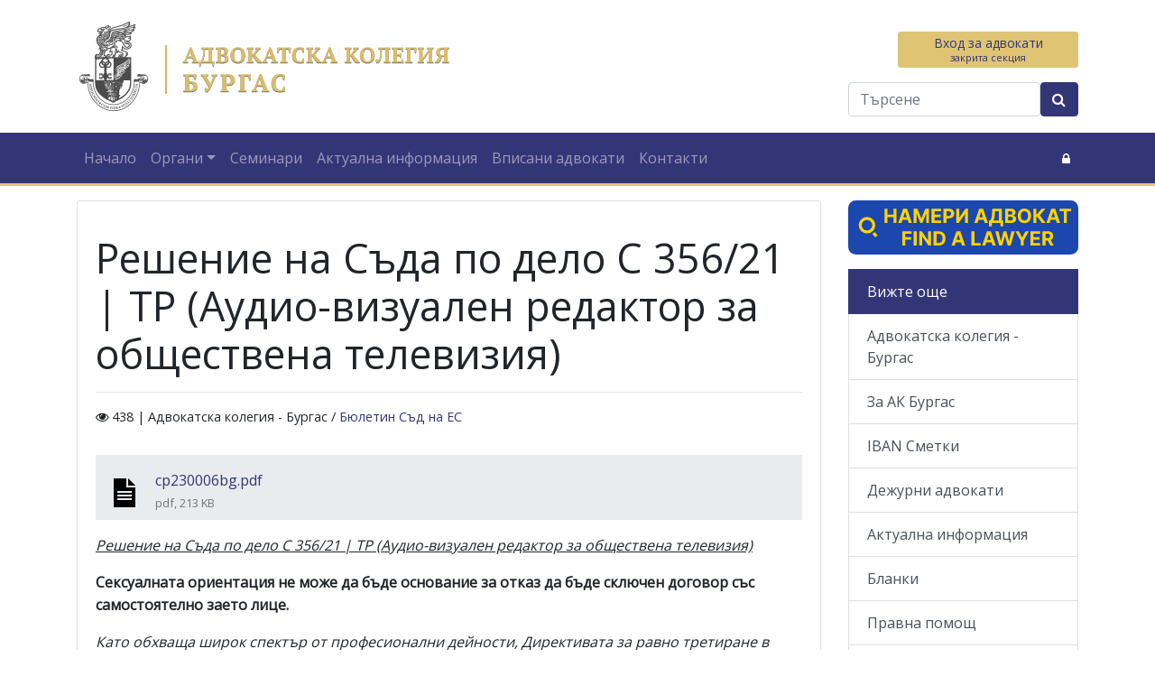

--- FILE ---
content_type: text/html; charset=UTF-8
request_url: https://bak.vas.bg/bg/a/reshenie-na-sda-po-delo-c-35621-tp-audio-vizualen-redaktor-za-obshchestvena-televiziya
body_size: 4658
content:
<!DOCTYPE html>
<html lang="bg">
<head>
<meta charset="utf-8">
<meta http-equiv="X-UA-Compatible" content="IE=edge">
<meta name="viewport" content="width=device-width, initial-scale=1">
<title>Решение на Съда по дело C 356/21 | TP (Аудио-визуален редактор за обществена телевизия) - Адвокатска колегия - Бургас</title>
<meta name="description" content="messages.meta-description. Адвокатска колегия - Бургас ">
<meta name="author" content="Адвокатска колегия - Бургас">


<meta property="og:site_name" content="Адвокатска колегия - Бургас">
<meta property="og:type" content="website">
<meta property="og:title" content="Решение на Съда по дело C 356/21 | TP (Аудио-визуален редактор за обществена телевизия) - Адвокатска колегия - Бургас">
<meta property="og:description" content="messages.meta-description. Адвокатска колегия - Бургас ">
<meta property="og:image" content="https://s.vas.bg/images/share.jpg">
<meta property="og:image:width" content="">
<meta property="og:image:height" content="">
<meta property="og:url" content="https://bak.vas.bg/bg/a/reshenie-na-sda-po-delo-c-35621-tp-audio-vizualen-redaktor-za-obshchestvena-televiziya">
<link rel="canonical"  href="https://bak.vas.bg/bg/a/reshenie-na-sda-po-delo-c-35621-tp-audio-vizualen-redaktor-za-obshchestvena-televiziya">
  <link rel="stylesheet" href="https://s.vas.bg/css/main.c1.css">
<style>
  .bg-gold {background: #dfc474;}
  #big-img.open.image-v figure img { height: 100vh !important; width: auto !important; max-width: none !important;}
  #big-img.open.image-v figure {width: auto !important; max-width: none !important;}
</style>
<script>
  var static_url="https://s.vas.bg/";
  var site_url="/bg/";
  function init(){
    window.onload = function load_js() {

      var resource = document.createElement('script');
      resource.src = "https://s.vas.bg/javascripts/main.min.js?v=1743933018";
      var body   = document.body || document.getElementsByTagName('body')[0];
      body.appendChild(resource);
    }
  }
</script>
<script src="https://s.vas.bg/javascripts/jquery.min.js" async defer onload="init();"></script>
</head>
<body cz-shortcut-listen="true" data-lang="bg" class="lang-bg " data-token="3RKTJmNbk40BR9LOYgMSn6bVL5sJJscJeGMlvQnV" data-jkey="R3C0N0MasuuTY/nG2ZJOdMIkz5q722y0P6AnOg==">


<header class="main-header">
    <div class="container">
        <div class="row align-items-center">
            <div class="col-md-8 col-lg-9 text-center text-md-left">
                <div class="logo">
                                            <a href="/bg/"><img src="https://p.vas.bg/logo/logo-18.png?t=1559473126" class="img-fluid"></a>
                        <h1 class="sr-only">Адвокатска колегия - Бургас</h1>
                                    </div>
            </div>
            <div class="col-md-4 col-lg-3">
                                    <p class="text-right mt-3">
                                                    <a href="/bg/auth/api/login" class="btn btn-sm bg-gold text-body" style="line-height: 1.1;min-width: 200px;">Вход за адвокати<br><small>закрита секция</small></a>
                                            </p>
                
                <form class="row w-100 no-gutters mb-2 mb-md-0" method="get" action="/bg/search">
                    <div class="col-10 col-md-9 col-lg-10">
                        <input type="text" name="search" class="form-control" id="search" placeholder="Търсене">
                    </div>
                    <div class="col-2 col-md-3 col-lg-2">
                        <button type="submit" class="btn btn-primary btn-block"><i class="fa fa-search"></i> <span class="sr-only">Търсене</span></button>
                    </div>
                </form>

            </div>

        </div>
    </div>
    <nav class="navbar navbar-expand-lg navbar-dark bg-primary">    <div class="container">    <button class="navbar-toggler" type="button" data-toggle="collapse" data-target="#navbarSupportedContent" aria-controls="navbarSupportedContent" aria-expanded="false" aria-label="Toggle navigation">        <span class="navbar-toggler-icon"></span>    </button>    <div class="collapse navbar-collapse " id="navbarSupportedContent">                                <ul class="navbar-nav mr-auto">                                                                                                <li class="nav-item">                            <a class="nav-link" href="/"  >Начало</a>                        </li>                                                                <li class="nav-item dropdown">                            <a href="#" class="nav-link dropdown-toggle" data-toggle="dropdown" aria-haspopup="true" aria-expanded="false">Органи</a>                            <div class="dropdown-menu"><a class="dropdown-item" href="http://bak.vas.bg/bg/a/627-advokatski-svet"  >Адвокатски съвет</a><a class="dropdown-item" href="http://bak.vas.bg/bg/a/623-distsiplinaren-sd"  >Дисциплинарен съд</a><a class="dropdown-item" href="http://bak.vas.bg/bg/a/624-kontrolen-svet"  >Контролен съвет </a></div>                        </li>                                                                <li class="nav-item">                            <a class="nav-link" href="http://bak.vas.bg/bg/c/seminari-77"  >Семинари</a>                        </li>                                                                <li class="nav-item">                            <a class="nav-link" href="http://bak.vas.bg/bg/c/aktualna-informatsiya-76"  >Актуална информация</a>                        </li>                                                                <li class="nav-item">                            <a class="nav-link" href="https://bar-register.bg/" target="_blank" >Вписани адвокати</a>                        </li>                                                                <li class="nav-item">                            <a class="nav-link" href="http://bak.vas.bg/bg/a/618-kontakti"  >Контакти</a>                        </li>                                                </ul>                <div>            <style>                .dropdown-menu-right {                    right: 0;                    left: auto;                }            </style>                                                    <div class="btn-group">                    <a href="#" class="btn btn-sm btn-primary" id="dropdownLogin" data-toggle="dropdown" aria-haspopup="true" aria-expanded="false" title="Служебен вход">                        <i class="fa fa-lock"></i> <span class="sr-only">Служебен вход</span>                    </a>                    <div class="dropdown-menu dropdown-menu-right" aria-labelledby="dropdownLogin">                        <a class="dropdown-item" href="/bg/auth/login" target="_top">                            <i class="fa fa-user text-muted mr-1"></i>                            Служебен вход                        </a>                    </div>                </div>                                            </div>                </div>    </div></nav>
</header>


    

    <div class="container">
        <div class="row">

            <div class="col-md-9 mb-5">
                <div class="card mb-5">
                    <div class="card-body">

                                                <article itemtype="http://schema.org/NewsArticle" role="main" itemscope>

            <div class="page-header">
                <h1 itemprop="headline">Решение на Съда по дело C 356/21 | TP (Аудио-визуален редактор за обществена телевизия) </h1>
                <hr>
                <p class="date">
                    <i class="fa fa-eye" aria-hidden="true"></i> 438 |

                    Адвокатска колегия - Бургас / <a href="http://bak.vas.bg/bg/c/byuletin-sd-na-es">Бюлетин Съд на ЕС</a>

                    
                    
                    
                    
                </p>

                
                                    <p>
                                            </p>
                            </div>

            <div class="article" itemprop="articleBody">
                <div class="box files">
		<hr>
	    <dl>
				    		        <dt><span class="glyphicon glyphicon-paperclip" aria-hidden="true"></span> <a href="https://p.vas.bg/c/p/cp230006bg-1621.pdf" target="_blank">
								        cp230006bg.pdf
							    </a>
                                    </dt>
		        <dd class="date">pdf, 213 KB</dd>
		    			    </dl>
	</div>

                                            <div class="box box-text">
    <p><i><u>Решение на Съда по дело C 356/21 | TP (Аудио-визуален редактор за обществена телевизия)</u></i></p><p><strong>Сексуалната ориентация не може да бъде основание за отказ да бъде сключен договор със самостоятелно заето лице.</strong></p><p><i><u></u></i></p><p><i>Като обхваща широк спектър от професионални дейности, Директивата за равно третиране в областта на заетостта и професиите създава основна рамка за борба срещу дискриминацията, основана по-специално на сексуалната ориентация.</i></p><p><i><u><br></u></i></p>
</div>                                                                        </div>

            
            
            
            
        </article>



<div id="big-img"></div>
                    </div>
                </div>

                            </div>

            <div class="col-md-3 mb-5">
        <div class="list-group sticky-aside">
            <a href="https://www.vas.bg/bg/a/nameri-advokat" class="mb-3" target="_blank">
                <img src="https://s.vas.bg/images/find-a-lawyer.svg" class="img-fluid" alt="Намери адвокат" width="600" height="140">
            </a>

            <a href="#" class="list-group-item list-group-item-action active">
                Вижте още
            </a>
                        
                        
            
            <a  class="list-group-item list-group-item-action" href="http://bak.vas.bg/bg/c/bak"  >Адвокатска колегия - Бургас</a>
            
            <a  class="list-group-item list-group-item-action" href="http://bak.vas.bg/bg/a/advokatska-kolegiya-burgas"  >За АК Бургас</a>
            
            <a  class="list-group-item list-group-item-action" href="http://bak.vas.bg/bg/a/iban-smetki"  >IBAN Сметки</a>
            
            <a  class="list-group-item list-group-item-action" href="http://bak.vas.bg/bg/c/dezhurni-advokati-78"  >Дежурни адвокати</a>
            
            <a  class="list-group-item list-group-item-action" href="http://bak.vas.bg/bg/c/aktualna-informatsiya-76"  >Актуална информация</a>
            
            <a  class="list-group-item list-group-item-action" href="http://bak.vas.bg/bg/c/blanki"  >Бланки</a>
            
            <a  class="list-group-item list-group-item-action" href="http://bak.vas.bg/bg/c/pravna-pomoshch"  >Правна помощ</a>
            
            <a  class="list-group-item list-group-item-action" href="http://bak.vas.bg/bg/c/regionalen-tsentr-za-konsultirane-km-advokatski-svet-burgas"  >Регионален център за консултиране към Адвокатски съвет - Бургас</a>
            
            <a  class="list-group-item list-group-item-action" href="http://bak.vas.bg/bg/c/izpit-za-advokati-i-mladshi-advokati"  >Изпит за адвокати и младши адвокати</a>
            
            <a  class="list-group-item list-group-item-action" href="http://bak.vas.bg/bg/a/619-polezni-vrzki"  >Полезни връзки</a>
            
            <a  class="list-group-item list-group-item-action" href="http://bak.vas.bg/bg/a/normativni-aktove"  >Нормативни актове</a>
            
            <a  class="list-group-item list-group-item-action" href="http://bak.vas.bg/bg/c/byuletin-sd-na-es"  >Бюлетин Съд на ЕС</a>
            
            <a  class="list-group-item list-group-item-action" href="http://bak.vas.bg/bg/a/vbtreshni-pravila-gdpr"  >ВЪТРЕШНИ ПРАВИЛА- GDPR</a>
                        
            

            <a href="http://www.vas.bg/" class="list-group-item list-group-item-action list-group-item-secondary" target="_blank">Висш Адвокатски съвет</a>
            <a href="https://e-advokatura.vas.bg/" class="list-group-item list-group-item-action list-group-item-secondary" target="_blank">Е-адвокатура</a>
        </div>
    </div>

        </div>
    </div>



<footer>
    <div class="container">
        <div class="row">
            <div class="col-md-8 mb-3 mb-md-0 text-center text-md-left">
                &copy; 2026,
                <a href="/bg/"><strong>Адвокатска колегия - Бургас</strong></a> <small>&bull;</small>
                
                <a href="/bg/sitemap">Карта на сайта</a> <small>&bull;</small>
                <a href="/bg/a/terms">Условия за използване</a>
            </div>
            <div class="col-md-4 text-center text-md-right"><small>Created by <a href="http://creato.bg/" target="_blank">Creato.bg</a></small></div>
        </div>
    </div>
</footer>



    <div class="cookiewarning">
        <div class="container">
            <p><strong>Този сайт използва &quot;бисквитки&quot;.</strong></p>
            <div class="row">
                <div class="col-md-10">
                    <p>Използваме бисквитки, за да подобрим работата на този сайт. Продължавайки да използвате този сайт Вие се съгласявате с употребата на бисквитки. Моля, имайте предвид, че части от този сайт може да не функционират правилно, в случай че блокирате всички бисквитки.</p>
                </div>
                <div class="col-md-2">
                    <p class="text-center"><a href="#" class="btn btn-primary btn-block cw-close">Затвори</a></p>
                </div>
            </div>
        </div>
    </div>




<span class="top-button btn btn-primary">TOP</span>



<div id="search" class="search-box d-none">
    <button type="button" class="close"><span aria-hidden="true">&times;</span></button>
    <form method="GET" action="https://bak.vas.bg/bg/search" accept-charset="UTF-8">
    <input type="search" name='search' autocomplete="off" value="" placeholder="Търси"><br>
    <button type="submit" class="btn btn-primary btn-lg">Търси</button>
    </form>
</div>




<div class="modal fade" id="modal-messages">
    <div class="modal-dialog">
        <div class="modal-content">
            <div class="modal-header">
                <button type="button" class="close" data-dismiss="modal" aria-label="Close"><span aria-hidden="true">&times;</span></button>
            </div>
            <div class="modal-body">
                <div class="alert alert-success hidden" role="alert">...</div>
                <div class="alert alert-info hidden" role="alert">...</div>
                <div class="alert alert-warning hidden" role="alert">...</div>
                <div class="alert alert-danger hidden" role="alert">...</div>
            </div>
        </div>
    </div>
</div>








    <script>
        (function(i,s,o,g,r,a,m){i['GoogleAnalyticsObject']=r;i[r]=i[r]||function(){
                (i[r].q=i[r].q||[]).push(arguments)},i[r].l=1*new Date();a=s.createElement(o),
            m=s.getElementsByTagName(o)[0];a.async=1;a.src=g;m.parentNode.insertBefore(a,m)
        })(window,document,'script','//www.google-analytics.com/analytics.js','ga');
        ga('create', 'UA-103987859-9', 'auto');
        ga('send', 'pageview');
    </script>
</body>
</html>